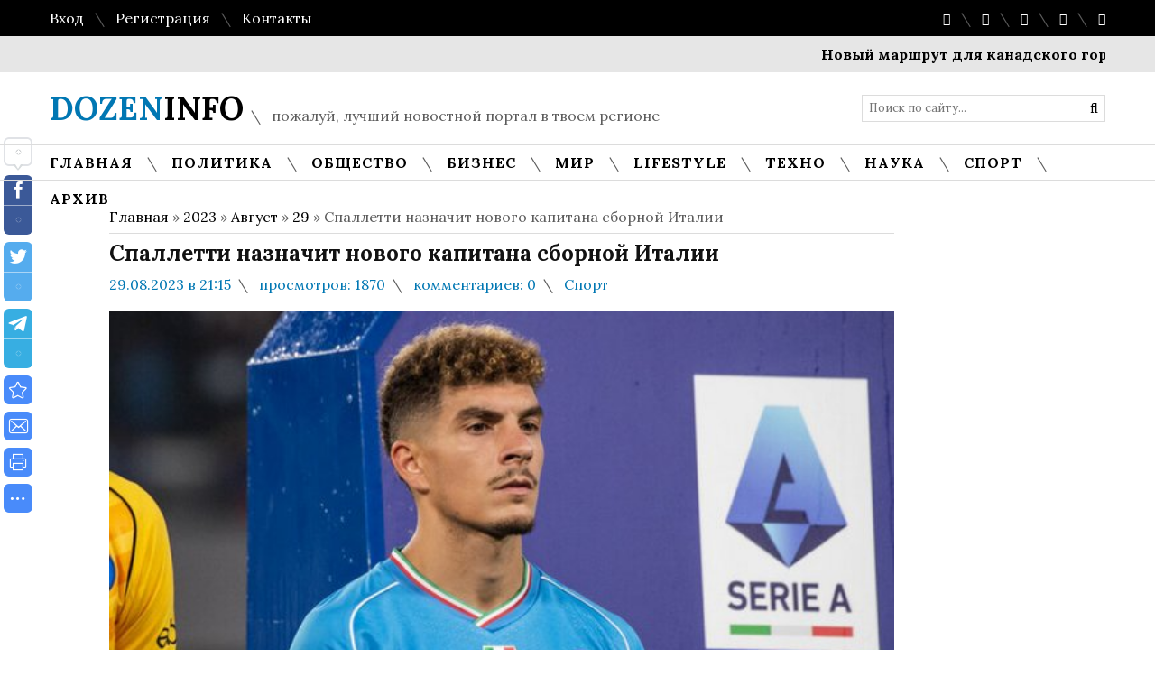

--- FILE ---
content_type: text/html; charset=UTF-8
request_url: https://dozeninfo.com/news/spalletti_naznachit_novogo_kapitana_sbornoj_italii/2023-08-29-17423
body_size: 14951
content:
<!DOCTYPE html>
<html>
 <head>
 <title>Спаллетти назначит нового капитана сборной Италии</title> 
 <meta name="description" content="Новый главный тренер сборной Италии Лучано Спаллетти собирается сменить капитана в своей команде. У ветерана Леонардо Бонуччи повязку отберут, более т..." />
 <meta name="keywords" content="новости, новости украины, новости россии, новости в мире, новости спорта, бизнес новости, научные новости" /> 
 <link rel="canonical" href="https://dozeninfo.com/news/spalletti_naznachit_novogo_kapitana_sbornoj_italii/2023-08-29-17423" />
 <link rel="image_src" href="/_nw/174/69773790.jpg" /> 
 <meta charset="utf-8"> 
 <meta name="viewport" content="width=device-width, initial-scale=1, maximum-scale=1"/>
 <link type="text/css" rel="stylesheet" href="/_st/my.css" />
 <link href='//fonts.googleapis.com/css?family=Lora:400,700,400italic,700italic&subset=latin,cyrillic' rel='stylesheet' type='text/css'>
 <link rel="stylesheet" href="/css/font-awesome.css" />
 <meta property="og:type" content="article" />
 <meta property="og:url" content="https://dozeninfo.com/news/spalletti_naznachit_novogo_kapitana_sbornoj_italii/2023-08-29-17423" />
 <meta property="og:title" content="Спаллетти назначит нового капитана сборной Италии" />
 <meta property="og:description" content="" />
 <meta property="og:image" content="https://dozeninfo.com/_nw/174/69773790.jpg" />
 <meta property="og:site_name" content="dozeninfo">
 <meta name="twitter:card" content="summary" />
 <meta name="twitter:site" content="@KorolYosyp" />
 <meta name="twitter:title" content="Спаллетти назначит нового капитана сборной Италии">
 <meta name="twitter:description" content="">
 <meta name="twitter:url" content="https://dozeninfo.com/news/spalletti_naznachit_novogo_kapitana_sbornoj_italii/2023-08-29-17423" />
 <meta name="twitter:image" content="https://dozeninfo.com/_nw/174/69773790.jpg" /> 
 <script data-ad-client="ca-pub-5967344571819056" async src="https://pagead2.googlesyndication.com/pagead/js/adsbygoogle.js"></script> 
 
 <!--[if lt IE 9]>
 <script>
 var e = ("header,nav,article,aside,section,footer").split(',');
 for (var i = 0; i < e.length; i++) {
 document.createElement(e[i]);
 }
 </script> 
 <![endif]-->

<!-- Global site tag (gtag.js) - Google Analytics -->
<script async src="https://www.googletagmanager.com/gtag/js?id=UA-65759590-11"></script>
<script>
 window.dataLayer = window.dataLayer || [];
 function gtag(){dataLayer.push(arguments);}
 gtag('js', new Date());

 gtag('config', 'UA-65759590-11');
</script> 
 
<!-- Разметка JSON-LD, созданная Мастером разметки структурированных данных Google. --> 
<script type="application/ld+json">
{
 "@context" : "http://schema.org",
 "@type" : "Article", 
 "headline": "Спаллетти назначит нового капитана сборной Италии", 
 "url" : "/news/spalletti_naznachit_novogo_kapitana_sbornoj_italii/2023-08-29-17423",
 "name" : "Свежие новости за сегодня",
 "datePublished": "29.08.2023T21:15",
"dateModified": "29.08.2023T21:15", 
 "image" : "/_nw/174/69773790.jpg", 
 "articleSection" : "Спорт",
 "articleBody" : "",
 "author": {
 "@type": "Person",
 "name": "Наталия Ришко",
 "url": "https://dozeninfo.com/"
 }, 
 "publisher" : {
 "@type" : "Organization",
 "name" : "Dozeninfo"
 }
}
</script> 

 <script type="application/ld+json">
 {
 "@context": "https://schema.org",
 "@type": "BreadcrumbList", 
 "itemListElement": [{
 "@type": "ListItem",
 "position": 1,
 "name": "Свежие новости за сегодня",
 "item": "https://dozeninfo.com/"
 },{
 "@type": "ListItem",
 "position": 2,
 "name": "Спорт",
 "item": "https://dozeninfo.com/news/sport/1-0-10"
 },{
 "@type": "ListItem",
 "position": 3,
 "name": "Спаллетти назначит нового капитана сборной Италии",
 "item": "https://dozeninfo.com/news/spalletti_naznachit_novogo_kapitana_sbornoj_italii/2023-08-29-17423" 
 }]
 }
 </script> 

<script type="application/ld+json">
 {"@context": "https://schema.org",
 "@type": "WebSite",
 "url": "https://dozeninfo.com/",
 "potentialAction": {
 "@type": "SearchAction",
 "target": {
 "@type": "EntryPoint",
 "urlTemplate": "https://dozeninfo.com/search?q={search_term_string}"
 },
 "query-input": "required name=search_term_string"
 }
 }
</script> 

 
 

	<link rel="stylesheet" href="/.s/src/base.min.css" />
	<link rel="stylesheet" href="/.s/src/layer7.min.css" />

	<script src="/.s/src/jquery-1.12.4.min.js"></script>
	
	<script src="/.s/src/uwnd.min.js"></script>
	<link rel="stylesheet" href="/.s/src/ulightbox/ulightbox.min.css" />
	<link rel="stylesheet" href="/.s/src/socCom.min.css" />
	<link rel="stylesheet" href="/.s/src/social.css" />
	<script src="/.s/src/ulightbox/ulightbox.min.js"></script>
	<script src="/.s/src/socCom.min.js"></script>
	<script src="//sys000.ucoz.net/cgi/uutils.fcg?a=soc_comment_get_data&site=2dozeninfo"></script>
	<script>
/* --- UCOZ-JS-DATA --- */
window.uCoz = {"language":"ru","module":"news","sign":{"7252":"Предыдущий","3125":"Закрыть","7253":"Начать слайд-шоу","5255":"Помощник","7251":"Запрошенный контент не может быть загружен. Пожалуйста, попробуйте позже.","7287":"Перейти на страницу с фотографией.","5458":"Следующий","7254":"Изменить размер"},"ssid":"435062654413141755327","uLightboxType":1,"layerType":7,"country":"US","site":{"id":"2dozeninfo","host":"dozeninfo.at.ua","domain":"dozeninfo.com"}};
/* --- UCOZ-JS-CODE --- */

		function eRateEntry(select, id, a = 65, mod = 'news', mark = +select.value, path = '', ajax, soc) {
			if (mod == 'shop') { path = `/${ id }/edit`; ajax = 2; }
			( !!select ? confirm(select.selectedOptions[0].textContent.trim() + '?') : true )
			&& _uPostForm('', { type:'POST', url:'/' + mod + path, data:{ a, id, mark, mod, ajax, ...soc } });
		}

		function updateRateControls(id, newRate) {
			let entryItem = self['entryID' + id] || self['comEnt' + id];
			let rateWrapper = entryItem.querySelector('.u-rate-wrapper');
			if (rateWrapper && newRate) rateWrapper.innerHTML = newRate;
			if (entryItem) entryItem.querySelectorAll('.u-rate-btn').forEach(btn => btn.remove())
		}
 function uSocialLogin(t) {
			var params = {"ok":{"width":710,"height":390},"vkontakte":{"width":790,"height":400},"facebook":{"height":520,"width":950},"yandex":{"height":515,"width":870},"google":{"height":600,"width":700}};
			var ref = escape(location.protocol + '//' + ('dozeninfo.com' || location.hostname) + location.pathname + ((location.hash ? ( location.search ? location.search + '&' : '?' ) + 'rnd=' + Date.now() + location.hash : ( location.search || '' ))));
			window.open('/'+t+'?ref='+ref,'conwin','width='+params[t].width+',height='+params[t].height+',status=1,resizable=1,left='+parseInt((screen.availWidth/2)-(params[t].width/2))+',top='+parseInt((screen.availHeight/2)-(params[t].height/2)-20)+'screenX='+parseInt((screen.availWidth/2)-(params[t].width/2))+',screenY='+parseInt((screen.availHeight/2)-(params[t].height/2)-20));
			return false;
		}
		function TelegramAuth(user){
			user['a'] = 9; user['m'] = 'telegram';
			_uPostForm('', {type: 'POST', url: '/index/sub', data: user});
		}
function loginPopupForm(params = {}) { new _uWnd('LF', ' ', -250, -100, { closeonesc:1, resize:1 }, { url:'/index/40' + (params.urlParams ? '?'+params.urlParams : '') }) }
/* --- UCOZ-JS-END --- */
</script>

	<style>.UhideBlock{display:none; }</style>
	<script type="text/javascript">new Image().src = "//counter.yadro.ru/hit;noadsru?r"+escape(document.referrer)+(screen&&";s"+screen.width+"*"+screen.height+"*"+(screen.colorDepth||screen.pixelDepth))+";u"+escape(document.URL)+";"+Date.now();</script>
</head>
 <body>
 <div id="tmpl-container">
 
 
 <!--U1AHEADER1Z--><div id="top">
 <div class="cnt oh">
 <div class="top-left">
 
 <a href="javascript:;" rel="nofollow" onclick="loginPopupForm(); return false;">Вход</a> <i class="sprt"></i>
 <a href="/register">Регистрация</a> <i class="sprt"></i>
 
 <a href="/index/0-3">Контакты</a>
 
 </div>
 <div class="top-right">
 <a href="https://www.facebook.com/Dozeninfo"><i class="fa fa-facebook"></i></a> <i class="sprt"></i>
 <a href="https://dozeninfo.com/"><i class="fa fa-twitter"></i></a> <i class="sprt"></i>
 <a href="https://dozeninfo.com/"><i class="fa fa-tumblr"></i></a> <i class="sprt"></i>
 <a href="https://www.google.com/"><i class="fa fa-google-plus"></i></a> <i class="sprt"></i>
 <a href="https://dozeninfo.com/news/rss"><i class="fa fa-rss"></i></a>
 </div>
 </div>
 </div>

 <div id="ticker">
 <div class="cnt">
 <marquee scrollamount="5" onmouseover="this.stop()" onmouseout="this.start()">
 <a href="https://dozeninfo.com/news/novyj_marshrut_dlja_kanadskogo_gorokha_kak_soglashenie_s_kitaem_izmenit_logistiku_v_2026_godu/2026-01-19-23469">Новый маршрут для канадского гороха: как соглашение с Китаем изменит логистику в 2026 году</a> <i class="sprt"></i><a href="https://dozeninfo.com/news/otkaz_v_vyplate_i_tjurma_juridicheskie_posledstvija_ispolzovanija_levykh_zapchastej_v_2026_godu/2026-01-19-23468">Отказ в выплате и тюрьма: юридические последствия использования «левых» запчастей в 2026 году</a> <i class="sprt"></i><a href="https://dozeninfo.com/news/pjatoe_sostojanie_materii_fiziki_obnaruzhili_to_chto_zapreshhali_zakony_prirody/2026-01-19-23467">Пятое состояние материи? Физики обнаружили то, что запрещали законы природы</a> <i class="sprt"></i><a href="https://dozeninfo.com/news/minimalnaja_pensija_7800_griven_kakie_kategorii_ukraincev_poluchili_pribavku_v_2026/2026-01-19-23466">Минимальная пенсия 7800 гривен: какие категории украинцев получили прибавку в 2026</a> <i class="sprt"></i><a href="https://dozeninfo.com/news/udar_po_ehkonomike_navodnenie_v_afrike_unichtozhilo_urozhaj_i_paralizovalo_torgovlju/2026-01-17-23465">Удар по экономике: наводнение в Африке уничтожило урожай и парализовало торговлю</a> <i class="sprt"></i>
 </marquee>
 </div>
 </div>

 <header id="header">
 <div class="cnt oh">
 <div id="logo">
 <a href="/"><span>DOZEN</span>INFO</a>
 </div>
 <div id="slogan">
 <i class="sprt"></i> пожалуй, лучший новостной портал в твоем регионе
 </div>
 <div id="search">
 <form onsubmit="this.sfSbm.disabled=true" method="get" style="margin:0;padding:0;" action="/search">
 <input type="text" name="q" class="queryField" placeholder="Поиск по сайту..." />
 <input type="submit" class="searchSbmFl" name="sfSbm" value="&#xf002;" />
 </form>
 </div>
 </div>
 </header>
 
 <nav id="menu">
 <div class="cnt oh">
 <div class="open-menu"><i class="fa fa-bars"></i> Меню сайта</div>
 <!-- <sblock_nmenu> -->
<!-- <bc> --><div id="uNMenuDiv1" class="uMenuV"><ul class="uMenuRoot">
<li><a  href="/" ><span>Главная</span></a></li>
<li><a  href="https://dozeninfo.com/news/politika/1-0-1" ><span>Политика</span></a></li>
<li><a  href="https://dozeninfo.com/news/obshhestvo/1-0-2" ><span>Общество</span></a></li>
<li><a  href="https://dozeninfo.com/news/biznes/1-0-3" ><span>Бизнес</span></a></li>
<li class="uWithSubmenu"><a  href="https://dozeninfo.com/news/mir/1-0-4" ><span>Мир</span></a><ul>
<li><a  href="https://dozeninfo.com/news/ukraina/1-0-5" ><span>Украина</span></a></li>
<li><a  href="https://dozeninfo.com/news/rossija/1-0-6" ><span>Россия</span></a></li></ul></li>
<li><a class="clink " href="https://dozeninfo.com/news/lifestyle/1-0-7" ><span>LifeStyle</span></a></li>
<li><a  href="https://dozeninfo.com/news/tekhno/1-0-8" ><span>Техно</span></a></li>
<li><a  href="https://dozeninfo.com/news/nauka/1-0-9" ><span>Наука</span></a></li>
<li><a  href="https://dozeninfo.com/news/sport/1-0-10" ><span>Спорт</span></a></li>
<li><a class="clink uMenuItemA" href="https://dozeninfo.com/news/" ><span>Архив</span></a></li></ul></div><!-- </bc> -->
<!-- </sblock_nmenu> -->
 </div>
 </nav><!--/U1AHEADER1Z-->
 
 <section id="middle">
 <div class="cnt oh">
 <!-- <middle> -->
 <div id="content">
 <!-- <body> --><a href="https://dozeninfo.com/"><!--<s5176>-->Главная<!--</s>--></a> &raquo; <a class="dateBar breadcrumb-item" href="/news/2023-00">2023</a> <span class="breadcrumb-sep">&raquo;</span> <a class="dateBar breadcrumb-item" href="/news/2023-08">Август</a> <span class="breadcrumb-sep">&raquo;</span> <a class="dateBar breadcrumb-item" href="/news/2023-08-29">29</a> &raquo; Спаллетти назначит нового капитана сборной Италии
 <hr />
 
 <div class="entry">
 <h1 class="e-title">Спаллетти назначит нового капитана сборной Италии </h1>
 <div class="news-details">
 <span class="news-details-time">29.08.2023 в 21:15</span>
 <span class="news-details-reads"><i class="sprt"></i> просмотров: 1870</span>
 <span class="news-details-comm"><i class="sprt"></i> комментариев: 0</span>
 <span class="news-details-cat"><i class="sprt"></i> <a href="/news/sport/1-0-10">Спорт</a></span>
 </div>
 <div class="news-img" style="background-image: url(/_nw/174/69773790.jpg);"></div>
 <div class="e-mes">
 Новый главный тренер сборной Италии Лучано Спаллетти собирается сменить капитана в своей команде. У ветерана Леонардо Бонуччи повязку отберут, более того, с высокой долей вероятности, игрока &laquo;Ювентуса&raquo; вообще перестанут вызывать в национальную команду.<br />
<br />
Новым капитаном будет назначен Джованни Ди Лоренцо. Именно он является капитаном &laquo;Наполи&raquo;, который в прошлом сезоне под руководством Спаллетти впервые за 33 года стал чемпионом Италии.<br />
<br />
30-летнего Ди Лоренцо сложно назвать ветераном сборной Италии. Он дебютировал за команду лишь в 2019 году и суммарно провел 28 матчей за &laquo;Скуадру Адзурру&raquo;, отличившись в них 3 голами.
  
 </div> 
 </div> 
 
<div class="authorblock">

<img src="/avatar/00/00/00309730.jpg" alt="Аватар enr091" width="45" height="45" />


<span class="authorname">

<a href="https://dozeninfo.com/news/0-0-0-0-17-3">Наталия Ришко</a> 



 
<br />Журналист/dozeninfo</span>
</div> 
 
 <div class="title1">Фотографии по теме</div>
 <div class="oh">
 <a class="e-other-img col3 ulightbox" href="/_nw/174/69773790.jpg" title="Увеличить" style="background-image: url(/_nw/174/69773790.jpg);" data-fancybox-group="e-images"></a>
 
 
 
 
 
 
 
 
 
 
 
 
 
 
 
 
 
 
 
 </div> 
 
 <div class="comments">
 <div class="title1">Комментарии <i class="sprt"></i> 0</div>
 
 
 <table border="0" cellpadding="0" cellspacing="0" width="100%">
 <tr><td colspan="2"><script>
				function spages(p, link) {
					!!link && location.assign(atob(link));
				}
			</script>
			<div id="comments"></div>
			<div id="newEntryT"></div>
			<div id="allEntries"></div>
			<div id="newEntryB"></div><script>
			
		Object.assign(uCoz.spam ??= {}, {
			config : {
				scopeID  : 0,
				idPrefix : 'comEnt',
			},
			sign : {
				spam            : 'Спам',
				notSpam         : 'Не спам',
				hidden          : 'Спам-сообщение скрыто.',
				shown           : 'Спам-сообщение показано.',
				show            : 'Показать',
				hide            : 'Скрыть',
				admSpam         : 'Разрешить жалобы',
				admSpamTitle    : 'Разрешить пользователям сайта помечать это сообщение как спам',
				admNotSpam      : 'Это не спам',
				admNotSpamTitle : 'Пометить как не-спам, запретить пользователям жаловаться на это сообщение',
			},
		})
		
		uCoz.spam.moderPanelNotSpamClick = function(elem) {
			var waitImg = $('<img align="absmiddle" src="/.s/img/fr/EmnAjax.gif">');
			var elem = $(elem);
			elem.find('img').hide();
			elem.append(waitImg);
			var messageID = elem.attr('data-message-id');
			var notSpam   = elem.attr('data-not-spam') ? 0 : 1; // invert - 'data-not-spam' should contain CURRENT 'notspam' status!

			$.post('/index/', {
				a          : 101,
				scope_id   : uCoz.spam.config.scopeID,
				message_id : messageID,
				not_spam   : notSpam
			}).then(function(response) {
				waitImg.remove();
				elem.find('img').show();
				if (response.error) {
					alert(response.error);
					return;
				}
				if (response.status == 'admin_message_not_spam') {
					elem.attr('data-not-spam', true).find('img').attr('src', '/.s/img/spamfilter/notspam-active.gif');
					$('#del-as-spam-' + messageID).hide();
				} else {
					elem.removeAttr('data-not-spam').find('img').attr('src', '/.s/img/spamfilter/notspam.gif');
					$('#del-as-spam-' + messageID).show();
				}
				//console.log(response);
			});

			return false;
		};

		uCoz.spam.report = function(scopeID, messageID, notSpam, callback, context) {
			return $.post('/index/', {
				a: 101,
				scope_id   : scopeID,
				message_id : messageID,
				not_spam   : notSpam
			}).then(function(response) {
				if (callback) {
					callback.call(context || window, response, context);
				} else {
					window.console && console.log && console.log('uCoz.spam.report: message #' + messageID, response);
				}
			});
		};

		uCoz.spam.reportDOM = function(event) {
			if (event.preventDefault ) event.preventDefault();
			var elem      = $(this);
			if (elem.hasClass('spam-report-working') ) return false;
			var scopeID   = uCoz.spam.config.scopeID;
			var messageID = elem.attr('data-message-id');
			var notSpam   = elem.attr('data-not-spam');
			var target    = elem.parents('.report-spam-target').eq(0);
			var height    = target.outerHeight(true);
			var margin    = target.css('margin-left');
			elem.html('<img src="/.s/img/wd/1/ajaxs.gif">').addClass('report-spam-working');

			uCoz.spam.report(scopeID, messageID, notSpam, function(response, context) {
				context.elem.text('').removeClass('report-spam-working');
				window.console && console.log && console.log(response); // DEBUG
				response.warning && window.console && console.warn && console.warn( 'uCoz.spam.report: warning: ' + response.warning, response );
				if (response.warning && !response.status) {
					// non-critical warnings, may occur if user reloads cached page:
					if (response.warning == 'already_reported' ) response.status = 'message_spam';
					if (response.warning == 'not_reported'     ) response.status = 'message_not_spam';
				}
				if (response.error) {
					context.target.html('<div style="height: ' + context.height + 'px; line-height: ' + context.height + 'px; color: red; font-weight: bold; text-align: center;">' + response.error + '</div>');
				} else if (response.status) {
					if (response.status == 'message_spam') {
						context.elem.text(uCoz.spam.sign.notSpam).attr('data-not-spam', '1');
						var toggle = $('#report-spam-toggle-wrapper-' + response.message_id);
						if (toggle.length) {
							toggle.find('.report-spam-toggle-text').text(uCoz.spam.sign.hidden);
							toggle.find('.report-spam-toggle-button').text(uCoz.spam.sign.show);
						} else {
							toggle = $('<div id="report-spam-toggle-wrapper-' + response.message_id + '" class="report-spam-toggle-wrapper" style="' + (context.margin ? 'margin-left: ' + context.margin : '') + '"><span class="report-spam-toggle-text">' + uCoz.spam.sign.hidden + '</span> <a class="report-spam-toggle-button" data-target="#' + uCoz.spam.config.idPrefix + response.message_id + '" href="javascript:;">' + uCoz.spam.sign.show + '</a></div>').hide().insertBefore(context.target);
							uCoz.spam.handleDOM(toggle);
						}
						context.target.addClass('report-spam-hidden').fadeOut('fast', function() {
							toggle.fadeIn('fast');
						});
					} else if (response.status == 'message_not_spam') {
						context.elem.text(uCoz.spam.sign.spam).attr('data-not-spam', '0');
						$('#report-spam-toggle-wrapper-' + response.message_id).fadeOut('fast');
						$('#' + uCoz.spam.config.idPrefix + response.message_id).removeClass('report-spam-hidden').show();
					} else if (response.status == 'admin_message_not_spam') {
						elem.text(uCoz.spam.sign.admSpam).attr('title', uCoz.spam.sign.admSpamTitle).attr('data-not-spam', '0');
					} else if (response.status == 'admin_message_spam') {
						elem.text(uCoz.spam.sign.admNotSpam).attr('title', uCoz.spam.sign.admNotSpamTitle).attr('data-not-spam', '1');
					} else {
						alert('uCoz.spam.report: unknown status: ' + response.status);
					}
				} else {
					context.target.remove(); // no status returned by the server - remove message (from DOM).
				}
			}, { elem: elem, target: target, height: height, margin: margin });

			return false;
		};

		uCoz.spam.handleDOM = function(within) {
			within = $(within || 'body');
			within.find('.report-spam-wrap').each(function() {
				var elem = $(this);
				elem.parent().prepend(elem);
			});
			within.find('.report-spam-toggle-button').not('.report-spam-handled').click(function(event) {
				if (event.preventDefault ) event.preventDefault();
				var elem    = $(this);
				var wrapper = elem.parents('.report-spam-toggle-wrapper');
				var text    = wrapper.find('.report-spam-toggle-text');
				var target  = elem.attr('data-target');
				target      = $(target);
				target.slideToggle('fast', function() {
					if (target.is(':visible')) {
						wrapper.addClass('report-spam-toggle-shown');
						text.text(uCoz.spam.sign.shown);
						elem.text(uCoz.spam.sign.hide);
					} else {
						wrapper.removeClass('report-spam-toggle-shown');
						text.text(uCoz.spam.sign.hidden);
						elem.text(uCoz.spam.sign.show);
					}
				});
				return false;
			}).addClass('report-spam-handled');
			within.find('.report-spam-remove').not('.report-spam-handled').click(function(event) {
				if (event.preventDefault ) event.preventDefault();
				var messageID = $(this).attr('data-message-id');
				del_item(messageID, 1);
				return false;
			}).addClass('report-spam-handled');
			within.find('.report-spam-btn').not('.report-spam-handled').click(uCoz.spam.reportDOM).addClass('report-spam-handled');
			window.console && console.log && console.log('uCoz.spam.handleDOM: done.');
			try { if (uCoz.manageCommentControls) { uCoz.manageCommentControls() } } catch(e) { window.console && console.log && console.log('manageCommentControls: fail.'); }

			return this;
		};
	
			uCoz.spam.handleDOM();
		</script>
			<script>
				(function() {
					'use strict';
					var commentID = ( /comEnt(\d+)/.exec(location.hash) || {} )[1];
					if (!commentID) {
						return window.console && console.info && console.info('comments, goto page', 'no comment id');
					}
					var selector = '#comEnt' + commentID;
					var target = $(selector);
					if (target.length) {
						$('html, body').animate({
							scrollTop: ( target.eq(0).offset() || { top: 0 } ).top
						}, 'fast');
						return window.console && console.info && console.info('comments, goto page', 'found element', selector);
					}
					$.get('/index/802', {
						id: commentID
					}).then(function(response) {
						if (!response.page) {
							return window.console && console.warn && console.warn('comments, goto page', 'no page within response', response);
						}
						spages(response.page);
						setTimeout(function() {
							target = $(selector);
							if (!target.length) {
								return window.console && console.warn && console.warn('comments, goto page', 'comment element not found', selector);
							}
							$('html, body').animate({
								scrollTop: ( target.eq(0).offset() || { top: 0 } ).top
							}, 'fast');
							return window.console && console.info && console.info('comments, goto page', 'scrolling to', selector);
						}, 500);
					}, function(response) {
						return window.console && console.error && console.error('comments, goto page', response.responseJSON);
					});
				})();
			</script>
		</td></tr>
 <tr><td colspan="2" align="center"></td></tr>
 <tr><td colspan="2" height="10"></td></tr>
 </table>
 

 
 <form name="socail_details" id="socail_details" onsubmit="return false;">
						   <input type="hidden" name="social" value="">
						   <input type="hidden" name="data" value="">
						   <input type="hidden" name="id" value="17423">
						   <input type="hidden" name="ssid" value="435062654413141755327">
					   </form><div id="postFormContent" class="">
		<form method="post" name="addform" id="acform" action="/index/" onsubmit="return addcom(this)" class="news-com-add" data-submitter="addcom"><script>
		function _dS(a){var b=a.split(''),c=b.pop();return b.map(function(d){var e=d.charCodeAt(0)-c;return String.fromCharCode(32>e?127-(32-e):e)}).join('')}
		var _y8M = _dS('=joqvu!uzqf>#ijeefo#!obnf>#tpt#!wbmvf>#4928451739#!0?1');
		function addcom( form, data = {} ) {
			if (document.getElementById('addcBut')) {
				document.getElementById('addcBut').disabled = true;
			} else {
				try { document.addform.submit.disabled = true; } catch(e) {}
			}

			if (document.getElementById('eMessage')) {
				document.getElementById('eMessage').innerHTML = '<span style="color:#999"><img src="/.s/img/ma/m/i2.gif" border="0" align="absmiddle" width="13" height="13"> Идёт передача данных...</span>';
			}

			_uPostForm(form, { type:'POST', url:'/index/', data })
			return false
		}
document.write(_y8M);</script>
				<div class="mc-widget">
					<script>
						var socRedirect = location.protocol + '//' + ('dozeninfo.com' || location.hostname) + location.pathname + location.search + (location.hash && location.hash != '#' ? '#reloadPage,' + location.hash.substr(1) : '#reloadPage,gotoAddCommentForm' );
						socRedirect = encodeURIComponent(socRedirect);

						try{var providers = {};} catch (e) {}

						function socialRepost(entry_link, message) {
							console.log('Check witch Social network is connected.');

							var soc_type = jQuery("form#acform input[name='soc_type']").val();
							switch (parseInt(soc_type)) {
							case 101:
								console.log('101');
								var newWin = window.open('https://vk.com/share.php?url='+entry_link+'&description='+message+'&noparse=1','window','width=640,height=500,scrollbars=yes,status=yes');
							  break;
							case 102:
								console.log('102');
								var newWin = window.open('https://www.facebook.com/sharer/sharer.php?u='+entry_link+'&description='+encodeURIComponent(message),'window','width=640,height=500,scrollbars=yes,status=yes');
							  break;
							case 103:
								console.log('103');

							  break;
							case 104:
								console.log('104');

							  break;
							case 105:
								console.log('105');

							  break;
							case 106:
								console.log('106');

							  break;
							case 107:
								console.log('107');
								var newWin = window.open('https://twitter.com/intent/tweet?source=webclient&url='+entry_link+'&text='+encodeURIComponent(message)+'&callback=?','window','width=640,height=500,scrollbars=yes,status=yes');
							  break;
							case 108:
								console.log('108');

							  break;
							case 109:
								console.log('109');
								var newWin = window.open('https://plusone.google.com/_/+1/confirm?hl=en&url='+entry_link,'window','width=600,height=610,scrollbars=yes,status=yes');
							  break;
							}
						}

						function updateSocialDetails(type) {
							console.log('updateSocialDetails');
							jQuery.getScript('//sys000.ucoz.net/cgi/uutils.fcg?a=soc_comment_get_data&site=2dozeninfo&type='+type, function() {
								jQuery("form#socail_details input[name='social']").val(type);
								jQuery("form#socail_details input[name=data]").val(data[type]);
								jQuery("form#acform input[name=data]").val(data[type]);
								_uPostForm('socail_details',{type:'POST',url:'/index/778', data:{'m':'2', 'vi_commID': '', 'catPath': ''}});
							});
						}

						function logoutSocial() {
							console.log('delete cookie');
							delete_msg_cookie();
							jQuery.getScript('//sys000.ucoz.net/cgi/uutils.fcg?a=soc_comment_clear_data&site=2dozeninfo', function(){window.location.reload();});
						}

						function utf8_to_b64( str) {
							return window.btoa(encodeURIComponent( escape( str )));
						}

						function b64_to_utf8( str) {
							return unescape(decodeURIComponent(window.atob( str )));
						}

						function getCookie(c_name) {
							var c_value = " " + document.cookie;
							var c_start = c_value.indexOf(" " + c_name + "=");
							if (c_start == -1) {
								c_value = null;
							} else {
								c_start = c_value.indexOf("=", c_start) + 1;
								var c_end = c_value.indexOf(";", c_start);
								if (c_end == -1) {
									c_end = c_value.length;
								}
								c_value = unescape(c_value.substring(c_start,c_end));
							}
							return c_value;
						}

						var delete_msg_cookie = function() {
							console.log('delete_msg_cookie');
							document.cookie = 'msg=;expires=Thu, 01 Jan 1970 00:00:01 GMT;';
						};

						function preSaveMessage() {
							var msg = jQuery("form#acform textarea").val();
							if (msg.length > 0) {
								document.cookie = "msg="+utf8_to_b64(msg)+";"; //path="+window.location.href+";
							}
						}

						function googleAuthHandler(social) {
							if (!social) return
							if (!social.enabled || !social.handler) return

							social.window = window.open(social.url, '_blank', 'width=600,height=610');
							social.intervalId = setInterval(function(social) {
								if (social.window.closed) {
									clearInterval(social.intervalId)
									self.location.reload()
								}
							}, 1000, social)
						}

						

						(function(jq) {
							jq(document).ready(function() {
								
																
								jQuery(".uf-tooltip a.uf-tt-exit").attr('href','/index/10');
								console.log('ready - update details');
								console.log('scurrent', window.scurrent);
								if (typeof(window.scurrent) != 'undefined' && scurrent > 0 && data[scurrent]) {
									jQuery("#postFormContent").html('<div style="width:100%;text-align:center;padding-top:50px;"><img alt="" src="/.s/img/ma/m/i3.gif" border="0" width="220" height="19" /></div>');

									jQuery("form#socail_details input[name=social]").val(scurrent);
									jQuery("form#socail_details input[name=data]").val(data[scurrent]);
									updateSocialDetails(scurrent);
								}
								jQuery('a#js-ucf-start').on('click', function(event) {
									event.preventDefault();
									if (scurrent == 0) {
										window.open("//sys000.ucoz.net/cgi/uutils.fcg?a=soc_comment_auth",'SocialLoginWnd','width=500,height=350,resizable=yes,titlebar=yes');
									}
								});

								jQuery('#acform a.login-with').on('click', function(event) {
									event.preventDefault();
									let social = providers[ this.dataset.social ];

									if (typeof(social) != 'undefined' && social.enabled == 1) {
										if (social.handler) {
											social.handler(social);
										} else {
											// unetLoginWnd
											let newWin = window.open(social.url, "_blank", 'width=600,height=610,scrollbars=yes,status=yes');
										}
									}
								});
							});
						})(jQuery);
					</script>
				</div>

<div class="uForm uComForm">
	
	<div class="uauth-small-links uauth-links-set1"><span class="auth-links-label">Войдите:</span> <div class="auth-social-list inline-social-list"><a href="javascript:;" onclick="window.open('https://login.uid.me/?site=2dozeninfo&d=dozeninfo.com&ref='+escape(location.protocol + '//' + ('dozeninfo.com' || location.hostname) + location.pathname + ((location.hash ? ( location.search ? location.search + '&' : '?' ) + 'rnd=' + Date.now() + location.hash : ( location.search || '' )))),'uidLoginWnd','width=580,height=450,resizable=yes,titlebar=yes');return false;" class="login-with uid" title="Войти через uID" rel="nofollow"><i></i></a><a href="javascript:;" onclick="return uSocialLogin('vkontakte');" data-social="vkontakte" class="login-with vkontakte" title="Войти через ВКонтакте" rel="nofollow"><i></i></a><a href="javascript:;" onclick="return uSocialLogin('facebook');" data-social="facebook" class="login-with facebook" title="Войти через Facebook" rel="nofollow"><i></i></a><a href="javascript:;" onclick="return uSocialLogin('yandex');" data-social="yandex" class="login-with yandex" title="Войти через Яндекс" rel="nofollow"><i></i></a><a href="javascript:;" onclick="return uSocialLogin('google');" data-social="google" class="login-with google" title="Войти через Google" rel="nofollow"><i></i></a><a href="javascript:;" onclick="return uSocialLogin('ok');" data-social="ok" class="login-with ok" title="Войти через Одноклассники" rel="nofollow"><i></i></a></div></div>
	<div class="uComForm-inner">
		<span class="ucf-avatar"><img src="/.s/img/icon/social/noavatar.png" alt="avatar" /></span>
		<div class="ucf-content ucf-start-content">
			<ul class="uf-form ucf-form">
				<li><textarea class="uf-txt-input commFl js-start-txt" placeholder="Оставьте ваш комментарий..."></textarea>
				<li><button class="uf-btn" onclick="preSaveMessage(); window.open('/index/800?ref='+window.location.href, 'SocialLoginWnd', 'width=500,height=410,resizable=yes,titlebar=yes');">Отправить</button>
			</ul>
		</div>
	</div>
	
</div><input type="hidden" name="ssid" value="435062654413141755327" />
				<input type="hidden" name="a"  value="36" />
				<input type="hidden" name="m"  value="2" />
				<input type="hidden" name="id" value="17423" />
				
				<input type="hidden" name="soc_type" id="csoc_type" />
				<input type="hidden" name="data" id="cdata" />
			</form>
		</div>
 
 
 </div>
 <!-- </body> -->
 </div>
 
 <script type="text/javascript" src="//dozeninfo.com/rtr/5"></script> 
 
 <aside id="sidebar">
 <!--U1CLEFTER1Z--><script type="text/javascript" src="//dozeninfo.com/rtr/1"></script>



<!-- <block1> -->

<div class="block">
 <div class="block-title"><!-- <bt> -->Главные новости<!-- </bt> --></div>
 <div class="block-cnt">
 <!-- <bc> --><div class="news news4">  <div class="news-img" style="background-image: url(https://dozeninfo.com/_nw/234/85068586.jpg);"></div>  <a class="news-title clink" href="https://dozeninfo.com/news/novyj_marshrut_dlja_kanadskogo_gorokha_kak_soglashenie_s_kitaem_izmenit_logistiku_v_2026_godu/2026-01-19-23469">Новый маршрут для канадского гороха: как соглашение с Китаем изменит логистику в 2026 году</a>  <div class="news-details">  <span class="news-details-time">19.01.2026 в 16:53</span>  </div> </div><div class="news news4">  <div class="news-img" style="background-image: url(https://dozeninfo.com/_nw/234/94633027.jpg);"></div>  <a class="news-title clink" href="https://dozeninfo.com/news/otkaz_v_vyplate_i_tjurma_juridicheskie_posledstvija_ispolzovanija_levykh_zapchastej_v_2026_godu/2026-01-19-23468">Отказ в выплате и тюрьма: юридические последствия использования «левых» запчастей в 2026 году</a>  <div class="news-details">  <span class="news-details-time">19.01.2026 в 16:28</span>  </div> </div><div class="news news4">  <div class="news-img" style="background-image: url(https://dozeninfo.com/_nw/234/12061242.jpg);"></div>  <a class="news-title clink" href="https://dozeninfo.com/news/pjatoe_sostojanie_materii_fiziki_obnaruzhili_to_chto_zapreshhali_zakony_prirody/2026-01-19-23467">Пятое состояние материи? Физики обнаружили то, что запрещали законы природы</a>  <div class="news-details">  <span class="news-details-time">19.01.2026 в 16:21</span>  </div> </div><div class="news news4">  <div class="news-img" style="background-image: url(https://dozeninfo.com/_nw/234/27574404.jpg);"></div>  <a class="news-title clink" href="https://dozeninfo.com/news/minimalnaja_pensija_7800_griven_kakie_kategorii_ukraincev_poluchili_pribavku_v_2026/2026-01-19-23466">Минимальная пенсия 7800 гривен: какие категории украинцев получили прибавку в 2026</a>  <div class="news-details">  <span class="news-details-time">19.01.2026 в 16:13</span>  </div> </div><div class="news news4">  <div class="news-img" style="background-image: url(https://dozeninfo.com/_nw/234/82521932.jpg);"></div>  <a class="news-title clink" href="https://dozeninfo.com/news/udar_po_ehkonomike_navodnenie_v_afrike_unichtozhilo_urozhaj_i_paralizovalo_torgovlju/2026-01-17-23465">Удар по экономике: наводнение в Африке уничтожило урожай и парализовало торговлю</a>  <div class="news-details">  <span class="news-details-time">17.01.2026 в 10:59</span>  </div> </div><!-- </bc> -->
 </div>
</div>

<!-- </block1> -->
<div class="block-title"><!-- <bt> -->Мы в Facebook<!-- </bt> --></div>
<iframe src="https://www.facebook.com/plugins/page.php?href=https%3A%2F%2Fwww.facebook.com%2FDozeninfo&tabs&width=270&height=130&small_header=false&adapt_container_width=true&hide_cover=false&show_facepile=true&appId=221871815101924" width="270" height="130" style="border:none;overflow:hidden" scrolling="no" frameborder="0" allowfullscreen="true" allow="autoplay; clipboard-write; encrypted-media; picture-in-picture; web-share"></iframe>

<script type="text/javascript" src="//dozeninfo.com/rtr/2"></script>
<!-- <block8> -->

<div class="block">
 <div class="block-title"><!-- <bt> -->Основные новости месяца<!-- </bt> --></div>
 <div class="block-cnt">
 <!-- <bc> --><div class="news news4">  <div class="news-img" style="background-image: url(https://dozeninfo.com/_nw/234/23514682.jpg);"></div>  <a class="news-title" href="https://dozeninfo.com/news/kak_ehkonomit_na_molochnykh_produktakh_v_2026_godu_sovety_ehkspertov/2026-01-02-23422">Как экономить на молочных продуктах в 2026 году: советы экспертов</a>  <div class="news-details">  <span class="news-details-time">02.01.2026 в 14:26</span>  </div> </div><div class="news news4">  <div class="news-img" style="background-image: url(https://dozeninfo.com/_nw/234/52594097.jpg);"></div>  <a class="news-title" href="https://dozeninfo.com/news/onchejn_detektiv_proslezhivaem_put_154_tysjach_eth_k_fiksacii_pribyli/2026-01-12-23450">Ончейн-детектив: прослеживаем путь 154 тысяч ETH к фиксации прибыли</a>  <div class="news-details">  <span class="news-details-time">12.01.2026 в 15:45</span>  </div> </div><div class="news news4">  <div class="news-img" style="background-image: url(https://dozeninfo.com/_nw/234/01042960.jpg);"></div>  <a class="news-title" href="https://dozeninfo.com/news/valjutnyj_rekord_janvarja_nbu_obnovil_kursy_dollara_i_evro/2026-01-15-23457">Валютный рекорд января: НБУ обновил курсы доллара и евро</a>  <div class="news-details">  <span class="news-details-time">15.01.2026 в 17:35</span>  </div> </div><div class="news news4">  <div class="news-img" style="background-image: url(https://dozeninfo.com/_nw/234/00941847.jpg);"></div>  <a class="news-title" href="https://dozeninfo.com/news/nadezhnyj_ljuks_2026_kak_lexus_i_bmw_dokazali_chto_innovacii_mogut_byt_dolgovechnymi/2026-01-03-23429">Надежный люкс 2026: как Lexus и BMW доказали, что инновации могут быть долговечными</a>  <div class="news-details">  <span class="news-details-time">03.01.2026 в 14:26</span>  </div> </div><div class="news news4">  <div class="news-img" style="background-image: url(https://dozeninfo.com/_nw/234/35855964.jpg);"></div>  <a class="news-title" href="https://dozeninfo.com/news/bezopasnost_na_ldu_novye_tekhnologii_v_zimnem_jeep_wrangler_2026/2026-01-02-23424">Безопасность на льду: новые технологии в зимнем Jeep Wrangler 2026</a>  <div class="news-details">  <span class="news-details-time">02.01.2026 в 14:43</span>  </div> </div><!-- </bc> -->
 </div>
</div>

<!-- </block8> -->
<script type="text/javascript" src="//dozeninfo.com/rtr/3"></script>
<!-- <block2> -->

<div class="block">
 <div class="block-title"><!-- <bt> -->Популярные теги<!-- </bt> --></div>
 <div class="block-cnt">
 <!-- <bc> --><noindex><a style="font-size:25pt;" href="/search/%D0%9F%D0%9E/" rel="nofollow" class="eTag eTagGr25">ПО</a> <a style="font-size:10pt;" href="/search/%D0%B1%D0%BE%D0%BB%D1%8C%D1%88%D0%B5/" rel="nofollow" class="eTag eTagGr10">больше</a> <a style="font-size:15pt;" href="/search/%D1%87%D0%B5%D0%BB%D0%BE%D0%B2%D0%B5%D0%BA/" rel="nofollow" class="eTag eTagGr15">человек</a> <a style="font-size:8pt;" href="/search/%D0%B2%D0%B8%D0%B4%D0%B5%D0%BE/" rel="nofollow" class="eTag eTagGr8">видео</a> <a style="font-size:20pt;" href="/search/%D0%A1%D0%A8%D0%90/" rel="nofollow" class="eTag eTagGr20">США</a> <a style="font-size:8pt;" href="/search/%D0%B1%D0%B8%D0%B7%D0%BD%D0%B5%D1%81/" rel="nofollow" class="eTag eTagGr8">бизнес</a> <a style="font-size:9pt;" href="/search/%D0%B2%D1%80%D0%B5%D0%BC%D1%8F/" rel="nofollow" class="eTag eTagGr9">время</a> <a style="font-size:24pt;" href="/search/%D0%A3%D0%BA%D1%80%D0%B0%D0%B8%D0%BD%D0%B0/" rel="nofollow" class="eTag eTagGr24">Украина</a> <a style="font-size:8pt;" href="/search/%D0%9A%D0%B8%D1%82%D0%B0%D0%B9/" rel="nofollow" class="eTag eTagGr8">Китай</a> <a style="font-size:10pt;" href="/search/COVID-19/" rel="nofollow" class="eTag eTagGr10">COVID-19</a> </noindex><!-- </bc> -->
 </div>
</div>

<!-- </block2> -->

<!-- <block6> -->

<!-- </block6> -->

<!-- <block7> -->

<div class="block">
 <div class="block-title"><!-- <bt> --><!--<s5158>-->Форма входа<!--</s>--><!-- </bt> --></div>
 <div class="block-cnt">
 <!-- <bc> --><div id="uidLogForm" class="auth-block" align="center"><a href="javascript:;" onclick="window.open('https://login.uid.me/?site=2dozeninfo&d=dozeninfo.com&ref='+escape(location.protocol + '//' + ('dozeninfo.com' || location.hostname) + location.pathname + ((location.hash ? ( location.search ? location.search + '&' : '?' ) + 'rnd=' + Date.now() + location.hash : ( location.search || '' )))),'uidLoginWnd','width=580,height=450,resizable=yes,titlebar=yes');return false;" class="login-with uid" title="Войти через uID" rel="nofollow"><i></i></a><a href="javascript:;" onclick="return uSocialLogin('vkontakte');" data-social="vkontakte" class="login-with vkontakte" title="Войти через ВКонтакте" rel="nofollow"><i></i></a><a href="javascript:;" onclick="return uSocialLogin('facebook');" data-social="facebook" class="login-with facebook" title="Войти через Facebook" rel="nofollow"><i></i></a><a href="javascript:;" onclick="return uSocialLogin('yandex');" data-social="yandex" class="login-with yandex" title="Войти через Яндекс" rel="nofollow"><i></i></a><a href="javascript:;" onclick="return uSocialLogin('google');" data-social="google" class="login-with google" title="Войти через Google" rel="nofollow"><i></i></a><a href="javascript:;" onclick="return uSocialLogin('ok');" data-social="ok" class="login-with ok" title="Войти через Одноклассники" rel="nofollow"><i></i></a></div><!-- </bc> -->
 </div>
</div>

<!-- </block7> --><!--/U1CLEFTER1Z-->
 </aside>
 <!-- </middle> -->
 </div>
 </section>
 
 <!--U1BFOOTER1Z--><footer id="footer">
 <div class="cnt oh">
 <div class="block col4">
 <div class="block-title">О сайте</div>
 <div class="block-cnt">
 Dozeninfo - Всегда свежие и актуальные события Украины, России а также всего мира!
 
 <div class="footer-contact oh">
 <i class="fa fa-envelope-o"></i>
 <span><a href="https://dozeninfo.com/index/0-3">Написать сообщение</a></span>
 </div>
 
 <div align="left" style="margin: 20px auto; tetx-align:left;">
 <!--LiveInternet counter--><script type="text/javascript">
document.write('<a href="//www.liveinternet.ru/click" '+
'target="_blank"><img src="//counter.yadro.ru/hit?t27.1;r'+
escape(document.referrer)+((typeof(screen)=='undefined')?'':
';s'+screen.width+'*'+screen.height+'*'+(screen.colorDepth?
screen.colorDepth:screen.pixelDepth))+';u'+escape(document.URL)+
';h'+escape(document.title.substring(0,150))+';'+Math.random()+
'" alt="" title="LiveInternet: показано количество просмотров и'+
' посетителей" '+
'border="0" width="88" height="120"><\/a>')
</script><!--/LiveInternet--> 
</div>
<div align="left" style="margin: 20px auto; tetx-align:left;"> 
<!-- Yandex.Metrika informer -->
<a href="https://metrika.yandex.ru/stat/?id=54504976&amp;from=informer"
target="_blank" rel="nofollow"><img src="https://informer.yandex.ru/informer/54504976/3_0_FFFFFFFF_EFEFEFFF_0_pageviews"
style="width:88px; height:31px; border:0;" alt="Яндекс.Метрика" title="Яндекс.Метрика: данные за сегодня (просмотры, визиты и уникальные посетители)" class="ym-advanced-informer" data-cid="54504976" data-lang="ru" /></a>
<!-- /Yandex.Metrika informer -->

<!-- Yandex.Metrika counter -->
<script type="text/javascript" >
 (function(m,e,t,r,i,k,a){m[i]=m[i]||function(){(m[i].a=m[i].a||[]).push(arguments)};
 m[i].l=1*new Date();k=e.createElement(t),a=e.getElementsByTagName(t)[0],k.async=1,k.src=r,a.parentNode.insertBefore(k,a)})
 (window, document, "script", "https://mc.yandex.ru/metrika/tag.js", "ym");

 ym(54504976, "init", {
 clickmap:true,
 trackLinks:true,
 accurateTrackBounce:true
 });
</script>
<noscript><div><img src="https://mc.yandex.ru/watch/54504976" style="position:absolute; left:-9999px;" alt="" /></div></noscript>
<!-- /Yandex.Metrika counter --> 
 
<!-- Sape.Metrika counter --> 
<script type="text/javascript">
<!--
var _acic={dataProvider:10};(function(){var e=document.createElement("script");e.type="text/javascript";e.async=true;e.src="https://www.acint.net/aci.js";var t=document.getElementsByTagName("script")[0];t.parentNode.insertBefore(e,t)})()
//-->
</script> 
<!-- /Sape.Metrika counter --> 
 
 </div> 
 </div>
 </div>
 
 <div class="block col4">
 <div class="block-title">Главные новости месяца</div>
 <div class="block-cnt">
 <div class="news news4">  <div class="news-img" style="background-image: url(https://dozeninfo.com/_nw/234/52594097.jpg);"></div>  <a class="news-title" href="https://dozeninfo.com/news/onchejn_detektiv_proslezhivaem_put_154_tysjach_eth_k_fiksacii_pribyli/2026-01-12-23450">Ончейн-детектив: прослеживаем путь 154 тысяч ETH к фиксации прибыли</a>  <div class="news-details">  <span class="news-details-time">12.01.2026 в 15:45</span>  </div> </div><div class="news news4">  <div class="news-img" style="background-image: url(https://dozeninfo.com/_nw/234/71869987.jpg);"></div>  <a class="news-title" href="https://dozeninfo.com/news/produktovaja_korzina_2026_pochemu_padajut_ceny_v_ukrainskikh_setjakh/2026-01-09-23439">Продуктовая корзина 2026: почему падают цены в украинских сетях</a>  <div class="news-details">  <span class="news-details-time">09.01.2026 в 18:26</span>  </div> </div><div class="news news4">  <div class="news-img" style="background-image: url(https://dozeninfo.com/_nw/234/06473584.jpg);"></div>  <a class="news-title" href="https://dozeninfo.com/news/vykhod_na_pensiju_v_2026_godu_novye_pravila_i_trebovanija_k_strakhovomu_stazhu/2026-01-10-23442">Выход на пенсию в 2026 году: новые правила и требования к страховому стажу</a>  <div class="news-details">  <span class="news-details-time">10.01.2026 в 15:21</span>  </div> </div>
 </div>
 </div>
 <div class="block col4">
 <div class="block-title">Свежие события сегодня</div>
 <div class="block-cnt">
 <div class="news news4">  <div class="news-img" style="background-image: url(https://dozeninfo.com/_nw/234/85068586.jpg);"></div>  <a class="news-title" href="https://dozeninfo.com/news/novyj_marshrut_dlja_kanadskogo_gorokha_kak_soglashenie_s_kitaem_izmenit_logistiku_v_2026_godu/2026-01-19-23469">Новый маршрут для канадского гороха: как соглашение с Китаем изменит логистику в 2026 году</a>  <div class="news-details">  <span class="news-details-time">19.01.2026 в 16:53</span>  </div> </div><div class="news news4">  <div class="news-img" style="background-image: url(https://dozeninfo.com/_nw/234/94633027.jpg);"></div>  <a class="news-title" href="https://dozeninfo.com/news/otkaz_v_vyplate_i_tjurma_juridicheskie_posledstvija_ispolzovanija_levykh_zapchastej_v_2026_godu/2026-01-19-23468">Отказ в выплате и тюрьма: юридические последствия использования «левых» запчастей в 2026 году</a>  <div class="news-details">  <span class="news-details-time">19.01.2026 в 16:28</span>  </div> </div><div class="news news4">  <div class="news-img" style="background-image: url(https://dozeninfo.com/_nw/234/12061242.jpg);"></div>  <a class="news-title" href="https://dozeninfo.com/news/pjatoe_sostojanie_materii_fiziki_obnaruzhili_to_chto_zapreshhali_zakony_prirody/2026-01-19-23467">Пятое состояние материи? Физики обнаружили то, что запрещали законы природы</a>  <div class="news-details">  <span class="news-details-time">19.01.2026 в 16:21</span>  </div> </div>
 </div>
 </div>
 <div class="block col4">
 <div class="block-title">Категории</div>
 <div class="block-cnt">
 <table border="0" cellspacing="1" cellpadding="0" width="100%" class="catsTable"><tr>
					<td style="width:100%" class="catsTd" valign="top" id="cid1">
						<a href="/news/politika/1-0-1" class="catName">Политика</a>  <span class="catNumData" style="unicode-bidi:embed;">[1879]</span> 
					</td></tr><tr>
					<td style="width:100%" class="catsTd" valign="top" id="cid2">
						<a href="/news/obshhestvo/1-0-2" class="catName">Общество</a>  <span class="catNumData" style="unicode-bidi:embed;">[2448]</span> 
					</td></tr><tr>
					<td style="width:100%" class="catsTd" valign="top" id="cid3">
						<a href="/news/biznes/1-0-3" class="catName">Бизнес</a>  <span class="catNumData" style="unicode-bidi:embed;">[2798]</span> 
					</td></tr><tr>
					<td style="width:100%" class="catsTd" valign="top" id="cid4">
						<a href="/news/mir/1-0-4" class="catName">Мир</a>  <span class="catNumData" style="unicode-bidi:embed;">[3243]</span> 
					</td></tr><tr>
					<td style="width:100%" class="catsTd" valign="top" id="cid5">
						<a href="/news/ukraina/1-0-5" class="catName">Украина</a>  <span class="catNumData" style="unicode-bidi:embed;">[1929]</span> 
					</td></tr><tr>
					<td style="width:100%" class="catsTd" valign="top" id="cid6">
						<a href="/news/rossija/1-0-6" class="catName">Россия</a>  <span class="catNumData" style="unicode-bidi:embed;">[988]</span> 
					</td></tr><tr>
					<td style="width:100%" class="catsTd" valign="top" id="cid7">
						<a href="/news/lifestyle/1-0-7" class="catName">LifeStyle</a>  <span class="catNumData" style="unicode-bidi:embed;">[3394]</span> 
					</td></tr><tr>
					<td style="width:100%" class="catsTd" valign="top" id="cid8">
						<a href="/news/tekhno/1-0-8" class="catName">Техно</a>  <span class="catNumData" style="unicode-bidi:embed;">[2300]</span> 
					</td></tr><tr>
					<td style="width:100%" class="catsTd" valign="top" id="cid9">
						<a href="/news/nauka/1-0-9" class="catName">Наука</a>  <span class="catNumData" style="unicode-bidi:embed;">[1823]</span> 
					</td></tr><tr>
					<td style="width:100%" class="catsTd" valign="top" id="cid10">
						<a href="/news/sport/1-0-10" class="catNameActive">Спорт</a>  <span class="catNumData" style="unicode-bidi:embed;">[2226]</span> 
					</td></tr></table>
 </div>
 </div> 
 </div>
 </footer>
 <div id="copy">
 <div class="cnt">
 Copyright © Все права защищены: <i class="sprt"></i>
 2018 - 2026  <i class="sprt"></i>
 Копирование материалов сайта разрешено только при указании ссылки на источник <a href="https://dozeninfo.com" title="Свежие и актуальные новости со всего мира" target="_blank">DOZENinfo</a>
</div> 
 </div>
<!-- uSocial -->
<script async src="https://usocial.pro/usocial/usocial.js?v=6.1.4" data-script="usocial" charset="utf-8"></script>
<div class="uSocial-Share" data-pid="b3fda15c4db18fecbb14deb62a0cb16a" data-type="share" data-options="round-rect,style1,default,left,slide-down,size32,eachCounter1,eachCounter-bottom,counter1,counter-before,upArrow-left" data-social="fb,twi,telegram,bookmarks,email,print,spoiler" data-mobile="vi,wa,sms"></div>
<!-- /uSocial --><!--/U1BFOOTER1Z-->
 
 </div>
 <script src="/js/plugins.js"></script>
 <script src="/js/scripts.js"></script>
 </body>
</html>
<!-- 0.05346 (s757) -->

--- FILE ---
content_type: text/html; charset=utf-8
request_url: https://www.google.com/recaptcha/api2/aframe
body_size: 264
content:
<!DOCTYPE HTML><html><head><meta http-equiv="content-type" content="text/html; charset=UTF-8"></head><body><script nonce="xTUL1v7asCuyI1wD-pshnA">/** Anti-fraud and anti-abuse applications only. See google.com/recaptcha */ try{var clients={'sodar':'https://pagead2.googlesyndication.com/pagead/sodar?'};window.addEventListener("message",function(a){try{if(a.source===window.parent){var b=JSON.parse(a.data);var c=clients[b['id']];if(c){var d=document.createElement('img');d.src=c+b['params']+'&rc='+(localStorage.getItem("rc::a")?sessionStorage.getItem("rc::b"):"");window.document.body.appendChild(d);sessionStorage.setItem("rc::e",parseInt(sessionStorage.getItem("rc::e")||0)+1);localStorage.setItem("rc::h",'1768879267320');}}}catch(b){}});window.parent.postMessage("_grecaptcha_ready", "*");}catch(b){}</script></body></html>

--- FILE ---
content_type: text/javascript; charset=UTF-8
request_url: https://dozeninfo.com/rtr/2
body_size: 386
content:
document.write('<!-- Yandex.RTB R-A-540760-2 --> <div id="yandex_rtb_R-A-540760-2"></div> <script type="text/javascript">  (function(w, d, n, s, t) {  w[n] = w[n] || [];  w[n].push(function() {  Ya.Context.AdvManager.render({  blockId: "R-A-540760-2",  renderTo: "yandex_rtb_R-A-540760-2",  async: true  });  });  t = d.getElementsByTagName("script")[0];  s = d.createElement("script");  s.type = "text/javascript";  s.src = "//an.yandex.ru/system/context.js";  s.async = true;  t.parentNode.insertBefore(s, t);  })(this, this.document, "yandexContextAsyncCallbacks"); </script>');